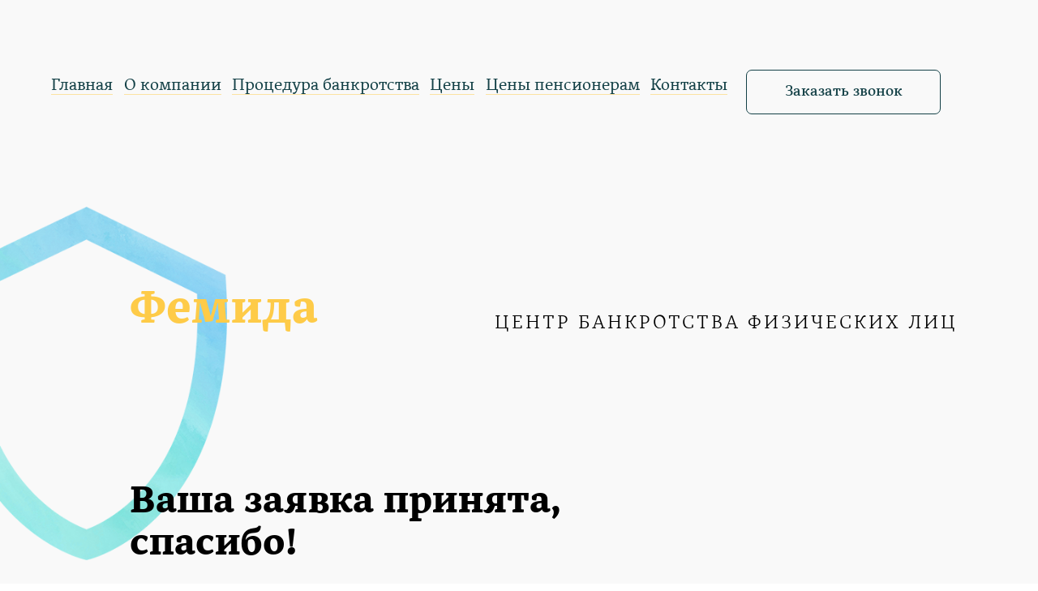

--- FILE ---
content_type: text/html; charset=UTF-8
request_url: https://xn--90au0ag.xn--p1ai/thanks/
body_size: 9400
content:
<!DOCTYPE html> <html> <head> <meta charset="utf-8" /> <meta http-equiv="Content-Type" content="text/html; charset=utf-8" /> <meta name="viewport" content="width=device-width, initial-scale=1.0" /> <!--metatextblock--> <title>Ваша заявка принята | Фемида, центр банкротств физических лиц в Нижнем Новгороде</title> <meta name="description" content="Мы рады сообщить вам, что ваша заявка на банкротство была успешно принята и зарегистрирована в нашей системе." /> <meta property="og:url" content="https://xn--90au0ag.xn--p1ai/thanks/" /> <meta property="og:title" content="Ваша заявка принята | Фемида, центр банкротств физических лиц в Нижнем Новгороде" /> <meta property="og:description" content="" /> <meta property="og:type" content="website" /> <link rel="canonical" href="https://xn--90au0ag.xn--p1ai/thanks/"> <!--/metatextblock--> <meta name="format-detection" content="telephone=no" /> <meta http-equiv="x-dns-prefetch-control" content="on"> <link rel="dns-prefetch" href="https://ws.tildacdn.com"> <link rel="dns-prefetch" href="https://static.tildacdn.com"> <link rel="icon" type="image/png" sizes="32x32" href="https://static.tildacdn.com/tild6335-3131-4165-b265-643536303635/__.png" media="(prefers-color-scheme: light)"/> <link rel="icon" type="image/png" sizes="32x32" href="https://static.tildacdn.com/tild3131-3435-4533-b534-346638333933/__.png" media="(prefers-color-scheme: dark)"/> <!-- Assets --> <script src="https://neo.tildacdn.com/js/tilda-fallback-1.0.min.js" async charset="utf-8"></script> <link rel="stylesheet" href="https://static.tildacdn.com/css/tilda-grid-3.0.min.css" type="text/css" media="all" onerror="this.loaderr='y';"/> <link rel="stylesheet" href="https://static.tildacdn.com/ws/project2902823/tilda-blocks-page13657536.min.css?t=1753105804" type="text/css" media="all" onerror="this.loaderr='y';" /> <link rel="stylesheet" href="https://static.tildacdn.com/css/tilda-animation-2.0.min.css" type="text/css" media="all" onerror="this.loaderr='y';" /> <link rel="stylesheet" href="https://static.tildacdn.com/css/tilda-popup-1.1.min.css" type="text/css" media="print" onload="this.media='all';" onerror="this.loaderr='y';" /> <noscript><link rel="stylesheet" href="https://static.tildacdn.com/css/tilda-popup-1.1.min.css" type="text/css" media="all" /></noscript> <link rel="stylesheet" href="https://static.tildacdn.com/css/tilda-forms-1.0.min.css" type="text/css" media="all" onerror="this.loaderr='y';" /> <script nomodule src="https://static.tildacdn.com/js/tilda-polyfill-1.0.min.js" charset="utf-8"></script> <script type="text/javascript">function t_onReady(func) {if(document.readyState!='loading') {func();} else {document.addEventListener('DOMContentLoaded',func);}}
function t_onFuncLoad(funcName,okFunc,time) {if(typeof window[funcName]==='function') {okFunc();} else {setTimeout(function() {t_onFuncLoad(funcName,okFunc,time);},(time||100));}}function t396_initialScale(t){var e=document.getElementById("rec"+t);if(e){var r=e.querySelector(".t396__artboard");if(r){var a=document.documentElement.clientWidth,i=[],l,n=r.getAttribute("data-artboard-screens");if(n){n=n.split(",");for(var o=0;o<n.length;o++)i[o]=parseInt(n[o],10)}else i=[320,480,640,960,1200];for(var o=0;o<i.length;o++){var d=i[o];a>=d&&(l=d)}var c="edit"===window.allrecords.getAttribute("data-tilda-mode"),s="center"===t396_getFieldValue(r,"valign",l,i),g="grid"===t396_getFieldValue(r,"upscale",l,i),u=t396_getFieldValue(r,"height_vh",l,i),_=t396_getFieldValue(r,"height",l,i),f=!!window.opr&&!!window.opr.addons||!!window.opera||-1!==navigator.userAgent.indexOf(" OPR/");if(!c&&s&&!g&&!u&&_&&!f){var h=parseFloat((a/l).toFixed(3)),v=[r,r.querySelector(".t396__carrier"),r.querySelector(".t396__filter")],p=Math.floor(parseInt(_,10)*h)+"px",b;r.style.setProperty("--initial-scale-height",p);for(var o=0;o<v.length;o++)v[o].style.setProperty("height","var(--initial-scale-height)");t396_scaleInitial__getElementsToScale(r).forEach((function(t){t.style.zoom=h}))}}}}function t396_scaleInitial__getElementsToScale(t){return t?Array.prototype.slice.call(t.children).filter((function(t){return t&&(t.classList.contains("t396__elem")||t.classList.contains("t396__group"))})):[]}function t396_getFieldValue(t,e,r,a){var i,l=a[a.length-1];if(!(i=r===l?t.getAttribute("data-artboard-"+e):t.getAttribute("data-artboard-"+e+"-res-"+r)))for(var n=0;n<a.length;n++){var o=a[n];if(!(o<=r)&&(i=o===l?t.getAttribute("data-artboard-"+e):t.getAttribute("data-artboard-"+e+"-res-"+o)))break}return i}window.TN_SCALE_INITIAL_VER="1.0";</script> <script src="https://static.tildacdn.com/js/jquery-1.10.2.min.js" charset="utf-8" onerror="this.loaderr='y';"></script> <script src="https://static.tildacdn.com/js/tilda-scripts-3.0.min.js" charset="utf-8" defer onerror="this.loaderr='y';"></script> <script src="https://static.tildacdn.com/ws/project2902823/tilda-blocks-page13657536.min.js?t=1753105804" charset="utf-8" async onerror="this.loaderr='y';"></script> <script src="https://static.tildacdn.com/js/tilda-lazyload-1.0.min.js" charset="utf-8" async onerror="this.loaderr='y';"></script> <script src="https://static.tildacdn.com/js/tilda-animation-2.0.min.js" charset="utf-8" async onerror="this.loaderr='y';"></script> <script src="https://static.tildacdn.com/js/tilda-zero-1.1.min.js" charset="utf-8" async onerror="this.loaderr='y';"></script> <script src="https://static.tildacdn.com/js/tilda-popup-1.0.min.js" charset="utf-8" async onerror="this.loaderr='y';"></script> <script src="https://static.tildacdn.com/js/tilda-forms-1.0.min.js" charset="utf-8" async onerror="this.loaderr='y';"></script> <script src="https://static.tildacdn.com/js/tilda-animation-ext-1.0.min.js" charset="utf-8" async onerror="this.loaderr='y';"></script> <script src="https://static.tildacdn.com/js/tilda-zero-scale-1.0.min.js" charset="utf-8" async onerror="this.loaderr='y';"></script> <script src="https://static.tildacdn.com/js/tilda-events-1.0.min.js" charset="utf-8" async onerror="this.loaderr='y';"></script> <script type="text/javascript">window.dataLayer=window.dataLayer||[];</script> <script type="text/javascript">(function() {if((/bot|google|yandex|baidu|bing|msn|duckduckbot|teoma|slurp|crawler|spider|robot|crawling|facebook/i.test(navigator.userAgent))===false&&typeof(sessionStorage)!='undefined'&&sessionStorage.getItem('visited')!=='y'&&document.visibilityState){var style=document.createElement('style');style.type='text/css';style.innerHTML='@media screen and (min-width: 980px) {.t-records {opacity: 0;}.t-records_animated {-webkit-transition: opacity ease-in-out .2s;-moz-transition: opacity ease-in-out .2s;-o-transition: opacity ease-in-out .2s;transition: opacity ease-in-out .2s;}.t-records.t-records_visible {opacity: 1;}}';document.getElementsByTagName('head')[0].appendChild(style);function t_setvisRecs(){var alr=document.querySelectorAll('.t-records');Array.prototype.forEach.call(alr,function(el) {el.classList.add("t-records_animated");});setTimeout(function() {Array.prototype.forEach.call(alr,function(el) {el.classList.add("t-records_visible");});sessionStorage.setItem("visited","y");},400);}
document.addEventListener('DOMContentLoaded',t_setvisRecs);}})();</script></head> <body class="t-body" style="margin:0;"> <!--allrecords--> <div id="allrecords" class="t-records" data-hook="blocks-collection-content-node" data-tilda-project-id="2902823" data-tilda-page-id="13657536" data-tilda-page-alias="thanks/" data-tilda-formskey="c8075ff81cba4f5ca0fb3c5fa580c89b" data-tilda-lazy="yes" data-tilda-root-zone="com" data-tilda-project-country="RU"> <!--header--> <header id="t-header" class="t-records" data-hook="blocks-collection-content-node" data-tilda-project-id="2902823" data-tilda-page-id="13513082" data-tilda-page-alias="header" data-tilda-formskey="c8075ff81cba4f5ca0fb3c5fa580c89b" data-tilda-lazy="yes" data-tilda-root-zone="com" data-tilda-project-country="RU"> <div id="rec224156423" class="r t-rec t-rec_pt_0 t-rec_pb_0" style="padding-top:0px;padding-bottom:0px;background-color:#f9f9f9; " data-animationappear="off" data-record-type="396" data-bg-color="#f9f9f9"> <!-- T396 --> <style>#rec224156423 .t396__artboard {height:240px;background-color:#f9f9f9;}#rec224156423 .t396__filter {height:240px;}#rec224156423 .t396__carrier{height:240px;background-position:center center;background-attachment:scroll;background-size:cover;background-repeat:no-repeat;}@media screen and (max-width:1199px) {#rec224156423 .t396__artboard,#rec224156423 .t396__filter,#rec224156423 .t396__carrier {height:240px;}#rec224156423 .t396__artboard {background-color:#f9f9f9;}#rec224156423 .t396__filter{}#rec224156423 .t396__carrier {background-position:center center;background-attachment:scroll;}}@media screen and (max-width:959px) {#rec224156423 .t396__artboard,#rec224156423 .t396__filter,#rec224156423 .t396__carrier {height:310px;}#rec224156423 .t396__filter {}#rec224156423 .t396__carrier {background-attachment:scroll;}}@media screen and (max-width:639px) {#rec224156423 .t396__artboard,#rec224156423 .t396__filter,#rec224156423 .t396__carrier {height:480px;}#rec224156423 .t396__filter {}#rec224156423 .t396__carrier {background-attachment:scroll;}}@media screen and (max-width:479px) {#rec224156423 .t396__artboard,#rec224156423 .t396__filter,#rec224156423 .t396__carrier {height:460px;}#rec224156423 .t396__filter {}#rec224156423 .t396__carrier {background-attachment:scroll;}}#rec224156423 .tn-elem[data-elem-id="1598453187465"]{color:#313030;z-index:2;top:151px;left:calc(100% - 250px + -110px);width:250px;height:auto;}#rec224156423 .tn-elem[data-elem-id="1598453187465"] .tn-atom{color:#313030;font-size:29px;font-family:'Alkes',Arial,sans-serif;line-height:1.55;font-weight:400;background-position:center center;border-color:transparent ;border-style:solid;}@media screen and (max-width:1199px) {#rec224156423 .tn-elem[data-elem-id="1598453187465"] {top:140px;left:calc(100% - 250px + 610px);height:auto;}}@media screen and (max-width:959px) {#rec224156423 .tn-elem[data-elem-id="1598453187465"] {top:199px;left:calc(100% - 250px + 334px);height:auto;}}@media screen and (max-width:639px) {#rec224156423 .tn-elem[data-elem-id="1598453187465"] {top:399px;left:calc(100% - 250px + 71px);height:auto;}}@media screen and (max-width:479px) {#rec224156423 .tn-elem[data-elem-id="1598453187465"] {top:390px;left:calc(100% - 250px + 50px);height:auto;}}#rec224156423 .tn-elem[data-elem-id="1598457049777"]{color:#ffffff;z-index:3;top:91px;left:calc(50% - 600px + 490px);width:69px;height:auto;}#rec224156423 .tn-elem[data-elem-id="1598457049777"] .tn-atom{color:#ffffff;font-size:20px;font-family:'Alkes',Arial,sans-serif;line-height:1.55;font-weight:400;background-position:center center;border-color:transparent ;border-style:solid;}@media screen and (max-width:1199px) {#rec224156423 .tn-elem[data-elem-id="1598457049777"] {top:73px;left:calc(50% - 480px + 561px);height:auto;}}@media screen and (max-width:959px) {#rec224156423 .tn-elem[data-elem-id="1598457049777"] {top:83px;left:calc(50% - 320px + 70px);width:81px;height:auto;}}@media screen and (max-width:639px) {#rec224156423 .tn-elem[data-elem-id="1598457049777"] {top:154px;left:calc(50% - 240px + 68px);height:auto;}}@media screen and (max-width:479px) {#rec224156423 .tn-elem[data-elem-id="1598457049777"] {top:134px;left:calc(50% - 160px + 45px);height:auto;}#rec224156423 .tn-elem[data-elem-id="1598457049777"] .tn-atom{font-size:20px;background-size:cover;}}#rec224156423 .tn-elem[data-elem-id="1598457265689"]{color:#ffffff;z-index:4;top:91px;left:calc(50% - 600px + 246px);width:245px;height:auto;}#rec224156423 .tn-elem[data-elem-id="1598457265689"] .tn-atom{color:#ffffff;font-size:20px;font-family:'Alkes',Arial,sans-serif;line-height:1.55;font-weight:400;background-position:center center;border-color:transparent ;border-style:solid;}@media screen and (max-width:1199px) {#rec224156423 .tn-elem[data-elem-id="1598457265689"] {top:73px;left:calc(50% - 480px + 316px);height:auto;}}@media screen and (max-width:959px) {#rec224156423 .tn-elem[data-elem-id="1598457265689"] {top:25px;left:calc(50% - 320px + 307px);height:auto;}}@media screen and (max-width:639px) {#rec224156423 .tn-elem[data-elem-id="1598457265689"] {top:123px;left:calc(50% - 240px + 68px);height:auto;}}@media screen and (max-width:479px) {#rec224156423 .tn-elem[data-elem-id="1598457265689"] {top:103px;left:calc(50% - 160px + 45px);height:auto;}#rec224156423 .tn-elem[data-elem-id="1598457265689"] .tn-atom{font-size:20px;background-size:cover;}}#rec224156423 .tn-elem[data-elem-id="1598465664034"]{color:#ffffff;z-index:5;top:91px;left:calc(50% - 600px + 113px);width:135px;height:auto;}#rec224156423 .tn-elem[data-elem-id="1598465664034"] .tn-atom{color:#ffffff;font-size:20px;font-family:'Alkes',Arial,sans-serif;line-height:1.55;font-weight:400;background-position:center center;border-color:transparent ;border-style:solid;}@media screen and (max-width:1199px) {#rec224156423 .tn-elem[data-elem-id="1598465664034"] {top:73px;left:calc(50% - 480px + 181px);height:auto;}}@media screen and (max-width:959px) {#rec224156423 .tn-elem[data-elem-id="1598465664034"] {top:25px;left:calc(50% - 320px + 170px);height:auto;}}@media screen and (max-width:639px) {#rec224156423 .tn-elem[data-elem-id="1598465664034"] {top:92px;left:calc(50% - 240px + 68px);height:auto;}}@media screen and (max-width:479px) {#rec224156423 .tn-elem[data-elem-id="1598465664034"] {top:72px;left:calc(50% - 160px + 45px);height:auto;}#rec224156423 .tn-elem[data-elem-id="1598465664034"] .tn-atom{font-size:20px;background-size:cover;}}#rec224156423 .tn-elem[data-elem-id="1598473257258"]{color:#144147;text-align:center;z-index:6;top:86px;left:calc(100% - 240px + -120px);width:240px;height:55px;}#rec224156423 .tn-elem[data-elem-id="1598473257258"] .tn-atom{color:#144147;font-size:18px;font-family:'Alkes',Arial,sans-serif;line-height:1.55;font-weight:500;border-width:1px;border-radius:7px;background-color:#f9f9f9;background-position:center center;border-color:#144147 ;border-style:solid;transition:background-color 0.2s ease-in-out,color 0.2s ease-in-out,border-color 0.2s ease-in-out;}@media (hover),(min-width:0\0) {#rec224156423 .tn-elem[data-elem-id="1598473257258"] .tn-atom:hover {background-color:#144147;background-image:none;}#rec224156423 .tn-elem[data-elem-id="1598473257258"] .tn-atom:hover {color:#ffffff;}}@media screen and (max-width:1199px) {#rec224156423 .tn-elem[data-elem-id="1598473257258"] {top:135px;left:calc(100% - 240px + 71px);}}@media screen and (max-width:959px) {#rec224156423 .tn-elem[data-elem-id="1598473257258"] {top:198px;left:calc(100% - 240px + 71px);}}@media screen and (max-width:639px) {#rec224156423 .tn-elem[data-elem-id="1598473257258"] {top:325px;left:calc(100% - 240px + 70px);width:240px;height:55px;}}@media screen and (max-width:479px) {#rec224156423 .tn-elem[data-elem-id="1598473257258"] {top:290px;left:calc(100% - 240px + 40px);}}#rec224156423 .tn-elem[data-elem-id="1598550844740"]{color:#ffffff;z-index:7;top:91px;left:calc(50% - 600px + 559px);width:201px;height:auto;}#rec224156423 .tn-elem[data-elem-id="1598550844740"] .tn-atom{color:#ffffff;font-size:20px;font-family:'Alkes',Arial,sans-serif;line-height:1.55;font-weight:400;background-position:center center;border-color:transparent ;border-style:solid;}@media screen and (max-width:1199px) {#rec224156423 .tn-elem[data-elem-id="1598550844740"] {top:73px;left:calc(50% - 480px + 630px);height:auto;}}@media screen and (max-width:959px) {#rec224156423 .tn-elem[data-elem-id="1598550844740"] {top:83px;left:calc(50% - 320px + 163px);height:auto;}}@media screen and (max-width:639px) {#rec224156423 .tn-elem[data-elem-id="1598550844740"] {top:185px;left:calc(50% - 240px + 68px);height:auto;}}@media screen and (max-width:479px) {#rec224156423 .tn-elem[data-elem-id="1598550844740"] {top:165px;left:calc(50% - 160px + 45px);height:auto;}#rec224156423 .tn-elem[data-elem-id="1598550844740"] .tn-atom{font-size:20px;background-size:cover;}}#rec224156423 .tn-elem[data-elem-id="1690557185324"]{color:#000000;z-index:8;top:91px;left:calc(50% - 600px + 23px);width:97px;height:auto;}#rec224156423 .tn-elem[data-elem-id="1690557185324"] .tn-atom{color:#000000;font-size:20px;font-family:'Alkes',Arial,sans-serif;line-height:1.55;font-weight:400;background-position:center center;border-color:transparent ;border-style:solid;}@media screen and (max-width:1199px) {#rec224156423 .tn-elem[data-elem-id="1690557185324"] {top:42px;left:calc(50% - 480px + 389px);height:auto;}}@media screen and (max-width:959px) {#rec224156423 .tn-elem[data-elem-id="1690557185324"] {top:25px;left:calc(50% - 320px + 70px);width:102px;height:auto;}}@media screen and (max-width:639px) {#rec224156423 .tn-elem[data-elem-id="1690557185324"] {top:61px;left:calc(50% - 240px + 68px);width:102px;height:auto;}}@media screen and (max-width:479px) {#rec224156423 .tn-elem[data-elem-id="1690557185324"] {top:41px;left:calc(50% - 160px + 45px);height:auto;}}#rec224156423 .tn-elem[data-elem-id="1690557229754"]{color:#000000;z-index:9;top:91px;left:calc(50% - 600px + 762px);width:99px;height:auto;}#rec224156423 .tn-elem[data-elem-id="1690557229754"] .tn-atom{color:#000000;font-size:20px;font-family:'Alkes',Arial,sans-serif;line-height:1.55;font-weight:400;background-position:center center;border-color:transparent ;border-style:solid;}@media screen and (max-width:1199px) {#rec224156423 .tn-elem[data-elem-id="1690557229754"] {top:42px;left:calc(50% - 480px + 479px);width:102px;height:auto;}}@media screen and (max-width:959px) {#rec224156423 .tn-elem[data-elem-id="1690557229754"] {top:85px;left:calc(50% - 320px + 392px);height:auto;}}@media screen and (max-width:639px) {#rec224156423 .tn-elem[data-elem-id="1690557229754"] {top:216px;left:calc(50% - 240px + 68px);height:auto;}}@media screen and (max-width:479px) {#rec224156423 .tn-elem[data-elem-id="1690557229754"] {top:196px;left:calc(50% - 160px + 45px);height:auto;}}</style> <div class='t396'> <div class="t396__artboard" data-artboard-recid="224156423" data-artboard-screens="320,480,640,960,1200" data-artboard-height="240" data-artboard-valign="center" data-artboard-upscale="grid" data-artboard-height-res-320="460" data-artboard-height-res-480="480" data-artboard-height-res-640="310" data-artboard-height-res-960="240"> <div class="t396__carrier" data-artboard-recid="224156423"></div> <div class="t396__filter" data-artboard-recid="224156423"></div> <div class='t396__elem tn-elem tn-elem__2241564231598453187465' data-elem-id='1598453187465' data-elem-type='text' data-field-top-value="151" data-field-left-value="-110" data-field-width-value="250" data-field-axisy-value="top" data-field-axisx-value="right" data-field-container-value="window" data-field-topunits-value="px" data-field-leftunits-value="px" data-field-heightunits-value="" data-field-widthunits-value="px" data-field-top-res-320-value="390" data-field-left-res-320-value="50" data-field-top-res-480-value="399" data-field-left-res-480-value="71" data-field-top-res-640-value="199" data-field-left-res-640-value="334" data-field-top-res-960-value="140" data-field-left-res-960-value="610" data-field-axisx-res-960-value="left" data-field-container-res-960-value="grid"> <div class='tn-atom'field='tn_text_1598453187465'></div> </div> <div class='t396__elem tn-elem tn-elem__2241564231598457049777' data-elem-id='1598457049777' data-elem-type='text' data-field-top-value="91" data-field-left-value="490" data-field-width-value="69" data-field-axisy-value="top" data-field-axisx-value="left" data-field-container-value="grid" data-field-topunits-value="px" data-field-leftunits-value="px" data-field-heightunits-value="" data-field-widthunits-value="px" data-field-top-res-320-value="134" data-field-left-res-320-value="45" data-field-top-res-480-value="154" data-field-left-res-480-value="68" data-field-top-res-640-value="83" data-field-left-res-640-value="70" data-field-width-res-640-value="81" data-field-top-res-960-value="73" data-field-left-res-960-value="561"> <div class='tn-atom'field='tn_text_1598457049777'><a href="/price/" style="border-bottom: 1px solid rgb(252, 227, 162); box-shadow: none;">Цены</a></div> </div> <div class='t396__elem tn-elem tn-elem__2241564231598457265689' data-elem-id='1598457265689' data-elem-type='text' data-field-top-value="91" data-field-left-value="246" data-field-width-value="245" data-field-axisy-value="top" data-field-axisx-value="left" data-field-container-value="grid" data-field-topunits-value="px" data-field-leftunits-value="px" data-field-heightunits-value="" data-field-widthunits-value="px" data-field-top-res-320-value="103" data-field-left-res-320-value="45" data-field-top-res-480-value="123" data-field-left-res-480-value="68" data-field-top-res-640-value="25" data-field-left-res-640-value="307" data-field-top-res-960-value="73" data-field-left-res-960-value="316"> <div class='tn-atom'field='tn_text_1598457265689'><a href="/procedure/" style="border-bottom: 1px solid rgb(252, 227, 162); box-shadow: none;">Процедура банкротства</a></div> </div> <div class='t396__elem tn-elem tn-elem__2241564231598465664034' data-elem-id='1598465664034' data-elem-type='text' data-field-top-value="91" data-field-left-value="113" data-field-width-value="135" data-field-axisy-value="top" data-field-axisx-value="left" data-field-container-value="grid" data-field-topunits-value="px" data-field-leftunits-value="px" data-field-heightunits-value="" data-field-widthunits-value="px" data-field-top-res-320-value="72" data-field-left-res-320-value="45" data-field-top-res-480-value="92" data-field-left-res-480-value="68" data-field-top-res-640-value="25" data-field-left-res-640-value="170" data-field-top-res-960-value="73" data-field-left-res-960-value="181"> <div class='tn-atom'field='tn_text_1598465664034'><a href="/about" style="text-decoration: none;border-bottom: 1px solid rgb(252, 227, 162);box-shadow: inset 0px -0px 0px 0px rgb(252, 227, 162);-webkit-box-shadow: inset 0px -0px 0px 0px rgb(252, 227, 162);-moz-box-shadow: inset 0px -0px 0px 0px rgb(252, 227, 162);">О компании</a></div> </div> <div class='t396__elem tn-elem tn-elem__2241564231598473257258' data-elem-id='1598473257258' data-elem-type='button' data-field-top-value="86" data-field-left-value="-120" data-field-height-value="55" data-field-width-value="240" data-field-axisy-value="top" data-field-axisx-value="right" data-field-container-value="window" data-field-topunits-value="px" data-field-leftunits-value="px" data-field-heightunits-value="px" data-field-widthunits-value="px" data-field-top-res-320-value="290" data-field-left-res-320-value="40" data-field-top-res-480-value="325" data-field-left-res-480-value="70" data-field-height-res-480-value="55" data-field-width-res-480-value="240" data-field-top-res-640-value="198" data-field-left-res-640-value="71" data-field-container-res-640-value="grid" data-field-top-res-960-value="135" data-field-left-res-960-value="71" data-field-axisx-res-960-value="left" data-field-container-res-960-value="grid"> <a class='tn-atom' href="#popup:myform">Заказать звонок</a> </div> <div class='t396__elem tn-elem tn-elem__2241564231598550844740' data-elem-id='1598550844740' data-elem-type='text' data-field-top-value="91" data-field-left-value="559" data-field-width-value="201" data-field-axisy-value="top" data-field-axisx-value="left" data-field-container-value="grid" data-field-topunits-value="px" data-field-leftunits-value="px" data-field-heightunits-value="" data-field-widthunits-value="px" data-field-top-res-320-value="165" data-field-left-res-320-value="45" data-field-top-res-480-value="185" data-field-left-res-480-value="68" data-field-top-res-640-value="83" data-field-left-res-640-value="163" data-field-top-res-960-value="73" data-field-left-res-960-value="630"> <div class='tn-atom'field='tn_text_1598550844740'><a href="/price-older/" style="text-decoration: none;border-bottom: 1px solid rgb(252, 227, 162);box-shadow: inset 0px -0px 0px 0px rgb(252, 227, 162);-webkit-box-shadow: inset 0px -0px 0px 0px rgb(252, 227, 162);-moz-box-shadow: inset 0px -0px 0px 0px rgb(252, 227, 162);">Цены пенсионерам</a></div> </div> <div class='t396__elem tn-elem tn-elem__2241564231690557185324' data-elem-id='1690557185324' data-elem-type='text' data-field-top-value="91" data-field-left-value="23" data-field-width-value="97" data-field-axisy-value="top" data-field-axisx-value="left" data-field-container-value="grid" data-field-topunits-value="px" data-field-leftunits-value="px" data-field-heightunits-value="" data-field-widthunits-value="px" data-field-top-res-320-value="41" data-field-left-res-320-value="45" data-field-top-res-480-value="61" data-field-left-res-480-value="68" data-field-width-res-480-value="102" data-field-top-res-640-value="25" data-field-left-res-640-value="70" data-field-width-res-640-value="102" data-field-top-res-960-value="42" data-field-left-res-960-value="389"> <div class='tn-atom'field='tn_text_1690557185324'><a href="/" style="text-decoration: none;border-bottom: 1px solid rgb(252, 227, 162);box-shadow: inset 0px -0px 0px 0px rgb(252, 227, 162);-webkit-box-shadow: inset 0px -0px 0px 0px rgb(252, 227, 162);-moz-box-shadow: inset 0px -0px 0px 0px rgb(252, 227, 162);">Главная</a></div> </div> <div class='t396__elem tn-elem tn-elem__2241564231690557229754' data-elem-id='1690557229754' data-elem-type='text' data-field-top-value="91" data-field-left-value="762" data-field-width-value="99" data-field-axisy-value="top" data-field-axisx-value="left" data-field-container-value="grid" data-field-topunits-value="px" data-field-leftunits-value="px" data-field-heightunits-value="" data-field-widthunits-value="px" data-field-top-res-320-value="196" data-field-left-res-320-value="45" data-field-top-res-480-value="216" data-field-left-res-480-value="68" data-field-top-res-640-value="85" data-field-left-res-640-value="392" data-field-top-res-960-value="42" data-field-left-res-960-value="479" data-field-width-res-960-value="102"> <div class='tn-atom'field='tn_text_1690557229754'><a href="/contacts" style="text-decoration: none;border-bottom: 1px solid rgb(252, 227, 162);box-shadow: inset 0px -0px 0px 0px rgb(252, 227, 162);-webkit-box-shadow: inset 0px -0px 0px 0px rgb(252, 227, 162);-moz-box-shadow: inset 0px -0px 0px 0px rgb(252, 227, 162);">Контакты</a></div> </div> </div> </div> <script>t_onReady(function() {t_onFuncLoad('t396_init',function() {t396_init('224156423');});});</script> <!-- /T396 --> </div> <div id="rec224207983" class="r t-rec" style=" " data-animationappear="off" data-record-type="702"> <!-- T702 --> <div class="t702"> <div
class="t-popup" data-tooltip-hook="#popup:myform"
role="dialog"
aria-modal="true"
tabindex="-1"
aria-label="Закажите звонок"> <div class="t-popup__close t-popup__block-close"> <button
type="button"
class="t-popup__close-wrapper t-popup__block-close-button"
aria-label="Закрыть диалоговое окно"> <svg role="presentation" class="t-popup__close-icon" width="23px" height="23px" viewBox="0 0 23 23" version="1.1" xmlns="http://www.w3.org/2000/svg" xmlns:xlink="http://www.w3.org/1999/xlink"> <g stroke="none" stroke-width="1" fill="#fff" fill-rule="evenodd"> <rect transform="translate(11.313708, 11.313708) rotate(-45.000000) translate(-11.313708, -11.313708) " x="10.3137085" y="-3.6862915" width="2" height="30"></rect> <rect transform="translate(11.313708, 11.313708) rotate(-315.000000) translate(-11.313708, -11.313708) " x="10.3137085" y="-3.6862915" width="2" height="30"></rect> </g> </svg> </button> </div> <style>@media screen and (max-width:560px){#rec224207983 .t-popup__close-icon g{fill:#ffffff !important;}}</style> <div class="t-popup__container t-width t-width_6" data-popup-type="702"> <img class="t702__img t-img"
src="https://thb.tildacdn.com/tild6434-6532-4665-a564-633161353038/-/empty/169.jpg" data-original="https://static.tildacdn.com/tild6434-6532-4665-a564-633161353038/169.jpg"
imgfield="img"
alt=""> <div class="t702__wrapper"> <div class="t702__text-wrapper t-align_center"> <div class="t702__title t-title t-title_xxs" id="popuptitle_224207983">Закажите звонок</div> <div class="t702__descr t-descr t-descr_xs">для получения бесплатной полной консультации</div> </div> <form
id="form224207983" name='form224207983' role="form" action='' method='POST' data-formactiontype="2" data-inputbox=".t-input-group" data-success-url="/thanks/"
class="t-form js-form-proccess t-form_inputs-total_2 " data-success-callback="t702_onSuccess"> <input type="hidden" name="formservices[]" value="36da27ba9cd6eedabbb50748910a576a" class="js-formaction-services"> <input type="hidden" name="formservices[]" value="9427d319fe503bab8edb7ed123d30369" class="js-formaction-services"> <input type="hidden" name="formservices[]" value="f0953a70665ad2fb16bcc2b5f29cb781" class="js-formaction-services"> <!-- @classes t-title t-text t-btn --> <div class="js-successbox t-form__successbox t-text t-text_md"
aria-live="polite"
style="display:none;"></div> <div class="t-form__inputsbox t-form__inputsbox_vertical-form t-form__inputsbox_inrow"> <div
class=" t-input-group t-input-group_nm " data-input-lid="1495810359387" data-field-type="nm" data-field-name="Name"> <div class="t-input-block " style="border-radius:5px;"> <input
type="text"
autocomplete="name"
name="Name"
id="input_1495810359387"
class="t-input js-tilda-rule"
value=""
placeholder="Имя" data-tilda-req="1" aria-required="true" data-tilda-rule="name"
aria-describedby="error_1495810359387"
style="color:#000000;border:1px solid #c9c9c9;border-radius:5px;"> </div> <div class="t-input-error" aria-live="polite" id="error_1495810359387"></div> </div> <div
class=" t-input-group t-input-group_ph " data-input-lid="1495810410810" data-field-type="ph" data-field-name="Phone"> <div class="t-input-block " style="border-radius:5px;"> <input
type="tel"
autocomplete="tel"
name="Phone"
id="input_1495810410810"
class="t-input js-tilda-rule"
value=""
placeholder="Телефон" data-tilda-rule="phone"
pattern="[0-9]*"
aria-describedby="error_1495810410810"
style="color:#000000;border:1px solid #c9c9c9;border-radius:5px;"> </div> <div class="t-input-error" aria-live="polite" id="error_1495810410810"></div> </div> <div class="t-form__errorbox-middle"> <!--noindex--> <div
class="js-errorbox-all t-form__errorbox-wrapper"
style="display:none;" data-nosnippet
tabindex="-1"
aria-label="Ошибки при заполнении формы"> <ul
role="list"
class="t-form__errorbox-text t-text t-text_md"> <li class="t-form__errorbox-item js-rule-error js-rule-error-all"></li> <li class="t-form__errorbox-item js-rule-error js-rule-error-req"></li> <li class="t-form__errorbox-item js-rule-error js-rule-error-email"></li> <li class="t-form__errorbox-item js-rule-error js-rule-error-name"></li> <li class="t-form__errorbox-item js-rule-error js-rule-error-phone"></li> <li class="t-form__errorbox-item js-rule-error js-rule-error-minlength"></li> <li class="t-form__errorbox-item js-rule-error js-rule-error-string"></li> </ul> </div> <!--/noindex--> </div> <div class="t-form__submit"> <button
type="submit"
class="t-submit"
style="color:#144147;border:1px solid #144147;background-color:#ffffff;border-radius:7px; -moz-border-radius:7px; -webkit-border-radius:7px;" data-field="buttontitle" data-buttonfieldset="button">
Все верно, отправить! </button> </div> </div> <div class="t-form__errorbox-bottom"> <!--noindex--> <div
class="js-errorbox-all t-form__errorbox-wrapper"
style="display:none;" data-nosnippet
tabindex="-1"
aria-label="Ошибки при заполнении формы"> <ul
role="list"
class="t-form__errorbox-text t-text t-text_md"> <li class="t-form__errorbox-item js-rule-error js-rule-error-all"></li> <li class="t-form__errorbox-item js-rule-error js-rule-error-req"></li> <li class="t-form__errorbox-item js-rule-error js-rule-error-email"></li> <li class="t-form__errorbox-item js-rule-error js-rule-error-name"></li> <li class="t-form__errorbox-item js-rule-error js-rule-error-phone"></li> <li class="t-form__errorbox-item js-rule-error js-rule-error-minlength"></li> <li class="t-form__errorbox-item js-rule-error js-rule-error-string"></li> </ul> </div> <!--/noindex--> </div> </form> <style>#rec224207983 input::-webkit-input-placeholder {color:#000000;opacity:0.5;}#rec224207983 input::-moz-placeholder{color:#000000;opacity:0.5;}#rec224207983 input:-moz-placeholder {color:#000000;opacity:0.5;}#rec224207983 input:-ms-input-placeholder{color:#000000;opacity:0.5;}#rec224207983 textarea::-webkit-input-placeholder {color:#000000;opacity:0.5;}#rec224207983 textarea::-moz-placeholder{color:#000000;opacity:0.5;}#rec224207983 textarea:-moz-placeholder {color:#000000;opacity:0.5;}#rec224207983 textarea:-ms-input-placeholder{color:#000000;opacity:0.5;}</style> <div class="t702__form-bottom-text t-text t-text_xs t-align_center">Нажимая на кнопку заказать звонок, вы даете согласие на обработку и хранение ваших персональных данных в соответствии с ФЗ №152 "О персональных данных"</div> </div> </div> </div> </div> <script>t_onReady(function() {t_onFuncLoad('t702_initPopup',function() {t702_initPopup('224207983');});});</script> </div> </header> <!--/header--> <div id="rec226401161" class="r t-rec" style=" " data-animationappear="off" data-record-type="131"> <!-- T123 --> <div class="t123"> <div class="t-container_100 "> <div class="t-width t-width_100 "> <!-- nominify begin --> <style>
#rec226401162 .t396__artboard.rendered {
     overflow: visible;
}
</style> <!-- nominify end --> </div> </div> </div> </div> <div id="rec226401162" class="r t-rec t-rec_pt_90" style="padding-top:90px;background-color:#f9f9f9; " data-animationappear="off" data-record-type="396" data-bg-color="#f9f9f9"> <!-- T396 --> <style>#rec226401162 .t396__artboard {height:440px;background-color:#f9f9f9;}#rec226401162 .t396__filter {height:440px;}#rec226401162 .t396__carrier{height:440px;background-position:center center;background-attachment:scroll;background-size:cover;background-repeat:no-repeat;}@media screen and (max-width:1199px) {#rec226401162 .t396__artboard,#rec226401162 .t396__filter,#rec226401162 .t396__carrier {}#rec226401162 .t396__filter {}#rec226401162 .t396__carrier {background-attachment:scroll;}}@media screen and (max-width:959px) {#rec226401162 .t396__artboard,#rec226401162 .t396__filter,#rec226401162 .t396__carrier {height:320px;}#rec226401162 .t396__filter {}#rec226401162 .t396__carrier {background-attachment:scroll;}}@media screen and (max-width:639px) {#rec226401162 .t396__artboard,#rec226401162 .t396__filter,#rec226401162 .t396__carrier {height:430px;}#rec226401162 .t396__filter {}#rec226401162 .t396__carrier {background-attachment:scroll;}}@media screen and (max-width:479px) {#rec226401162 .t396__artboard,#rec226401162 .t396__filter,#rec226401162 .t396__carrier {height:350px;}#rec226401162 .t396__filter {}#rec226401162 .t396__carrier {background-attachment:scroll;}}#rec226401162 .tn-elem[data-elem-id="1598469370631"]{z-index:2;top:-75px;left:calc(50% - 600px + -110px);width:350px;height:auto;}#rec226401162 .tn-elem[data-elem-id="1598469370631"] .tn-atom{background-position:center center;border-color:transparent ;border-style:solid;}#rec226401162 .tn-elem[data-elem-id="1598469370631"] .tn-atom__img {}@media screen and (max-width:1199px) {}@media screen and (max-width:959px) {#rec226401162 .tn-elem[data-elem-id="1598469370631"] {top:-85px;left:calc(50% - 320px + -110px);width:280px;height:auto;}}@media screen and (max-width:639px) {#rec226401162 .tn-elem[data-elem-id="1598469370631"] {top:35px;left:calc(50% - 240px + -120px);height:auto;}}@media screen and (max-width:479px) {#rec226401162 .tn-elem[data-elem-id="1598469370631"] {top:-45px;left:calc(50% - 160px + -110px);height:auto;}}#rec226401162 .tn-elem[data-elem-id="1598464395073"]{color:#000000;z-index:3;top:264px;left:calc(50% - 600px + 120px);width:880px;height:auto;}#rec226401162 .tn-elem[data-elem-id="1598464395073"] .tn-atom{color:#000000;font-size:46px;font-family:'Alkes',Arial,sans-serif;line-height:1.15;font-weight:400;background-position:center center;border-color:transparent ;border-style:solid;}@media screen and (max-width:1199px) {}@media screen and (max-width:959px) {#rec226401162 .tn-elem[data-elem-id="1598464395073"] {top:160px;left:calc(50% - 320px + 70px);width:580px;height:auto;}#rec226401162 .tn-elem[data-elem-id="1598464395073"] .tn-atom{font-size:45px;background-size:cover;}}@media screen and (max-width:639px) {#rec226401162 .tn-elem[data-elem-id="1598464395073"] {top:187px;left:calc(50% - 240px + 70px);width:300px;height:auto;}}@media screen and (max-width:479px) {#rec226401162 .tn-elem[data-elem-id="1598464395073"] {top:162px;left:calc(50% - 160px + 70px);width:230px;height:auto;}#rec226401162 .tn-elem[data-elem-id="1598464395073"] .tn-atom{font-size:33px;background-size:cover;}}#rec226401162 .tn-elem[data-elem-id="1598471426778"]{color:#fecb48;z-index:4;top:13px;left:calc(50% - 600px + 120px);width:120px;height:auto;}#rec226401162 .tn-elem[data-elem-id="1598471426778"] .tn-atom{color:#fecb48;font-size:56px;font-family:'Alkes',Arial,sans-serif;line-height:1.45;font-weight:400;background-position:center center;border-color:transparent ;border-style:solid;}@media screen and (max-width:1199px) {}@media screen and (max-width:959px) {#rec226401162 .tn-elem[data-elem-id="1598471426778"] {top:13px;left:calc(50% - 320px + 70px);height:auto;}}@media screen and (max-width:639px) {}@media screen and (max-width:479px) {#rec226401162 .tn-elem[data-elem-id="1598471426778"] .tn-atom{font-size:53px;background-size:cover;}}#rec226401162 .tn-elem[data-elem-id="1598546727360"]{color:#000000;z-index:5;top:51px;left:calc(50% - 600px + 570px);width:590px;height:auto;}#rec226401162 .tn-elem[data-elem-id="1598546727360"] .tn-atom{color:#000000;font-size:23px;font-family:'Alkes',Arial,sans-serif;line-height:1.45;font-weight:300;letter-spacing:3px;background-position:center center;border-color:transparent ;border-style:solid;}@media screen and (max-width:1199px) {#rec226401162 .tn-elem[data-elem-id="1598546727360"] {top:50px;left:calc(50% - 480px + 389px);width:560px;height:auto;}#rec226401162 .tn-elem[data-elem-id="1598546727360"] .tn-atom{font-size:22px;background-size:cover;}}@media screen and (max-width:959px) {#rec226401162 .tn-elem[data-elem-id="1598546727360"] {top:90px;left:calc(50% - 320px + 70px);height:auto;}#rec226401162 .tn-elem[data-elem-id="1598546727360"] .tn-atom{font-size:20px;background-size:cover;}}@media screen and (max-width:639px) {#rec226401162 .tn-elem[data-elem-id="1598546727360"] {top:94px;left:calc(50% - 240px + 70px);width:270px;height:auto;}}@media screen and (max-width:479px) {#rec226401162 .tn-elem[data-elem-id="1598546727360"] {top:89px;left:calc(50% - 160px + 70px);width:240px;height:auto;}#rec226401162 .tn-elem[data-elem-id="1598546727360"] .tn-atom{font-size:17px;background-size:cover;}}</style> <div class='t396'> <div class="t396__artboard" data-artboard-recid="226401162" data-artboard-screens="320,480,640,960,1200" data-artboard-height="440" data-artboard-valign="center" data-artboard-upscale="grid" data-artboard-height-res-320="350" data-artboard-height-res-480="430" data-artboard-height-res-640="320"> <div class="t396__carrier" data-artboard-recid="226401162"></div> <div class="t396__filter" data-artboard-recid="226401162"></div> <div class='t396__elem tn-elem tn-elem__2264011621598469370631 t-animate' data-elem-id='1598469370631' data-elem-type='image' data-field-top-value="-75" data-field-left-value="-110" data-field-width-value="350" data-field-axisy-value="top" data-field-axisx-value="left" data-field-container-value="grid" data-field-topunits-value="px" data-field-leftunits-value="px" data-field-heightunits-value="" data-field-widthunits-value="px" data-animate-style="fadeinleft" data-animate-duration="1" data-animate-distance="100" data-animate-prx="mouse" data-animate-prx-dx="50" data-field-filewidth-value="400" data-field-fileheight-value="498" data-field-top-res-320-value="-45" data-field-left-res-320-value="-110" data-field-top-res-480-value="35" data-field-left-res-480-value="-120" data-field-top-res-640-value="-85" data-field-left-res-640-value="-110" data-field-width-res-640-value="280"> <div class='tn-atom'> <img class='tn-atom__img t-img' data-original='https://static.tildacdn.com/tild3161-6463-4635-b139-353564346334/Untitled-2.png'
src='https://thb.tildacdn.com/tild3161-6463-4635-b139-353564346334/-/resize/20x/Untitled-2.png'
alt='' imgfield='tn_img_1598469370631'
/> </div> </div> <div class='t396__elem tn-elem tn-elem__2264011621598464395073 t-animate' data-elem-id='1598464395073' data-elem-type='text' data-field-top-value="264" data-field-left-value="120" data-field-width-value="880" data-field-axisy-value="top" data-field-axisx-value="left" data-field-container-value="grid" data-field-topunits-value="px" data-field-leftunits-value="px" data-field-heightunits-value="" data-field-widthunits-value="px" data-animate-style="fadeinleft" data-animate-duration="1" data-animate-delay="0.6" data-animate-distance="100" data-field-top-res-320-value="162" data-field-left-res-320-value="70" data-field-width-res-320-value="230" data-field-top-res-480-value="187" data-field-left-res-480-value="70" data-field-width-res-480-value="300" data-field-top-res-640-value="160" data-field-left-res-640-value="70" data-field-width-res-640-value="580"> <h1 class='tn-atom'field='tn_text_1598464395073'><b><font style="vertical-align: inherit;"><font style="vertical-align: inherit;">Ваша заявка принята, </font></font><br><font style="vertical-align: inherit;"><font style="vertical-align: inherit;">спасибо!</font></font></b></h1> </div> <div class='t396__elem tn-elem tn-elem__2264011621598471426778 t-animate' data-elem-id='1598471426778' data-elem-type='text' data-field-top-value="13" data-field-left-value="120" data-field-width-value="120" data-field-axisy-value="top" data-field-axisx-value="left" data-field-container-value="grid" data-field-topunits-value="px" data-field-leftunits-value="px" data-field-heightunits-value="" data-field-widthunits-value="px" data-animate-style="fadeinleft" data-animate-duration="1" data-animate-delay="0.3" data-animate-distance="100" data-field-top-res-640-value="13" data-field-left-res-640-value="70"> <div class='tn-atom'field='tn_text_1598471426778'><strong><font style="vertical-align: inherit;"><font style="vertical-align: inherit;">Фемида</font></font></strong></div> </div> <div class='t396__elem tn-elem tn-elem__2264011621598546727360 t-animate' data-elem-id='1598546727360' data-elem-type='text' data-field-top-value="51" data-field-left-value="570" data-field-width-value="590" data-field-axisy-value="top" data-field-axisx-value="left" data-field-container-value="grid" data-field-topunits-value="px" data-field-leftunits-value="px" data-field-heightunits-value="" data-field-widthunits-value="px" data-animate-style="fadeinleft" data-animate-duration="1" data-animate-delay="0.6" data-animate-distance="100" data-field-top-res-320-value="89" data-field-left-res-320-value="70" data-field-width-res-320-value="240" data-field-top-res-480-value="94" data-field-left-res-480-value="70" data-field-width-res-480-value="270" data-field-top-res-640-value="90" data-field-left-res-640-value="70" data-field-top-res-960-value="50" data-field-left-res-960-value="389" data-field-width-res-960-value="560"> <div class='tn-atom'field='tn_text_1598546727360'><font style="vertical-align: inherit;"><font style="vertical-align: inherit;">ЦЕНТР БАНКРОТСТВА ФИЗИЧЕСКИХ ЛИЦ</font></font></div> </div> </div> </div> <script>t_onReady(function() {t_onFuncLoad('t396_init',function() {t396_init('226401162');});});</script> <!-- /T396 --> </div> <!--footer--> <footer id="t-footer" class="t-records" data-hook="blocks-collection-content-node" data-tilda-project-id="2902823" data-tilda-page-id="13513025" data-tilda-page-alias="footer" data-tilda-formskey="c8075ff81cba4f5ca0fb3c5fa580c89b" data-tilda-lazy="yes" data-tilda-root-zone="com" data-tilda-project-country="RU"> <div id="rec224395246" class="r t-rec t-rec_pb_0" style="padding-bottom:0px; " data-animationappear="off" data-record-type="396"> <!-- T396 --> <style>#rec224395246 .t396__artboard {height:250px;background-color:#ffffff;}#rec224395246 .t396__filter {height:250px;}#rec224395246 .t396__carrier{height:250px;background-position:center center;background-attachment:scroll;background-size:cover;background-repeat:no-repeat;}@media screen and (max-width:1199px) {#rec224395246 .t396__artboard,#rec224395246 .t396__filter,#rec224395246 .t396__carrier {}#rec224395246 .t396__filter {}#rec224395246 .t396__carrier {background-attachment:scroll;}}@media screen and (max-width:959px) {#rec224395246 .t396__artboard,#rec224395246 .t396__filter,#rec224395246 .t396__carrier {height:190px;}#rec224395246 .t396__filter {}#rec224395246 .t396__carrier {background-attachment:scroll;}}@media screen and (max-width:639px) {#rec224395246 .t396__artboard,#rec224395246 .t396__filter,#rec224395246 .t396__carrier {height:310px;}#rec224395246 .t396__filter {}#rec224395246 .t396__carrier {background-attachment:scroll;}}@media screen and (max-width:479px) {#rec224395246 .t396__artboard,#rec224395246 .t396__filter,#rec224395246 .t396__carrier {height:270px;}#rec224395246 .t396__filter {}#rec224395246 .t396__carrier {background-attachment:scroll;}}#rec224395246 .tn-elem[data-elem-id="1598457049777"]{color:#ffffff;z-index:2;top:175px;left:575px;width:80px;height:auto;}#rec224395246 .tn-elem[data-elem-id="1598457049777"] .tn-atom{color:#ffffff;font-size:25px;font-family:'Alkes',Arial,sans-serif;line-height:1.55;font-weight:400;background-position:center center;border-color:transparent ;border-style:solid;}@media screen and (max-width:1199px) {#rec224395246 .tn-elem[data-elem-id="1598457049777"] {top:172px;left:613px;height:auto;}}@media screen and (max-width:959px) {#rec224395246 .tn-elem[data-elem-id="1598457049777"] {top:111px;left:71px;height:auto;}}@media screen and (max-width:639px) {#rec224395246 .tn-elem[data-elem-id="1598457049777"] {top:148px;left:71px;height:auto;}}@media screen and (max-width:479px) {#rec224395246 .tn-elem[data-elem-id="1598457049777"] {top:98px;left:71px;height:auto;}#rec224395246 .tn-elem[data-elem-id="1598457049777"] .tn-atom{font-size:21px;background-size:cover;}}#rec224395246 .tn-elem[data-elem-id="1598457265689"]{color:#ffffff;z-index:3;top:175px;left:250px;width:295px;height:auto;}#rec224395246 .tn-elem[data-elem-id="1598457265689"] .tn-atom{color:#ffffff;font-size:25px;font-family:'Alkes',Arial,sans-serif;line-height:1.55;font-weight:400;background-position:center center;border-color:transparent ;border-style:solid;}@media screen and (max-width:1199px) {#rec224395246 .tn-elem[data-elem-id="1598457265689"] {top:172px;left:288px;height:auto;}}@media screen and (max-width:959px) {#rec224395246 .tn-elem[data-elem-id="1598457265689"] {top:72px;left:246px;height:auto;}}@media screen and (max-width:639px) {#rec224395246 .tn-elem[data-elem-id="1598457265689"] {top:109px;left:71px;height:auto;}}@media screen and (max-width:479px) {#rec224395246 .tn-elem[data-elem-id="1598457265689"] {top:65px;left:71px;height:auto;}#rec224395246 .tn-elem[data-elem-id="1598457265689"] .tn-atom{font-size:21px;background-size:cover;}}#rec224395246 .tn-elem[data-elem-id="1598465664034"]{color:#ffffff;z-index:4;top:175px;left:65px;width:155px;height:auto;}#rec224395246 .tn-elem[data-elem-id="1598465664034"] .tn-atom{color:#ffffff;font-size:25px;font-family:'Alkes',Arial,sans-serif;line-height:1.55;font-weight:400;background-position:center center;border-color:transparent ;border-style:solid;}@media screen and (max-width:1199px) {#rec224395246 .tn-elem[data-elem-id="1598465664034"] {top:172px;left:103px;height:auto;}}@media screen and (max-width:959px) {#rec224395246 .tn-elem[data-elem-id="1598465664034"] {top:71px;left:71px;height:auto;}}@media screen and (max-width:639px) {#rec224395246 .tn-elem[data-elem-id="1598465664034"] {top:70px;left:71px;height:auto;}}@media screen and (max-width:479px) {#rec224395246 .tn-elem[data-elem-id="1598465664034"] {top:32px;left:71px;height:auto;}#rec224395246 .tn-elem[data-elem-id="1598465664034"] .tn-atom{font-size:21px;background-size:cover;}}#rec224395246 .tn-elem[data-elem-id="1598550682743"]{color:#ffffff;z-index:5;top:175px;left:685px;width:245px;height:auto;}#rec224395246 .tn-elem[data-elem-id="1598550682743"] .tn-atom{color:#ffffff;font-size:25px;font-family:'Alkes',Arial,sans-serif;line-height:1.55;font-weight:400;background-position:center center;border-color:transparent ;border-style:solid;}@media screen and (max-width:1199px) {#rec224395246 .tn-elem[data-elem-id="1598550682743"] {top:172px;left:723px;height:auto;}}@media screen and (max-width:959px) {#rec224395246 .tn-elem[data-elem-id="1598550682743"] {top:111px;left:172px;height:auto;}}@media screen and (max-width:639px) {#rec224395246 .tn-elem[data-elem-id="1598550682743"] {top:187px;left:71px;height:auto;}}@media screen and (max-width:479px) {#rec224395246 .tn-elem[data-elem-id="1598550682743"] {top:131px;left:71px;height:auto;}#rec224395246 .tn-elem[data-elem-id="1598550682743"] .tn-atom{font-size:21px;background-size:cover;}}</style> <div class='t396'> <div class="t396__artboard" data-artboard-recid="224395246" data-artboard-screens="320,480,640,960,1200" data-artboard-height="250" data-artboard-valign="center" data-artboard-upscale="grid" data-artboard-height-res-320="270" data-artboard-height-res-480="310" data-artboard-height-res-640="190"> <div class="t396__carrier" data-artboard-recid="224395246"></div> <div class="t396__filter" data-artboard-recid="224395246"></div> <div class='t396__elem tn-elem tn-elem__2243952461598457049777' data-elem-id='1598457049777' data-elem-type='text' data-field-top-value="175" data-field-left-value="575" data-field-width-value="80" data-field-axisy-value="top" data-field-axisx-value="left" data-field-container-value="window" data-field-topunits-value="px" data-field-leftunits-value="px" data-field-heightunits-value="" data-field-widthunits-value="px" data-field-top-res-320-value="98" data-field-left-res-320-value="71" data-field-top-res-480-value="148" data-field-left-res-480-value="71" data-field-top-res-640-value="111" data-field-left-res-640-value="71" data-field-top-res-960-value="172" data-field-left-res-960-value="613"> <div class='tn-atom'field='tn_text_1598457049777'><a href="/price/" style="border-bottom: 1px solid rgb(252, 227, 162); box-shadow: none;">Цены</a></div> </div> <div class='t396__elem tn-elem tn-elem__2243952461598457265689' data-elem-id='1598457265689' data-elem-type='text' data-field-top-value="175" data-field-left-value="250" data-field-width-value="295" data-field-axisy-value="top" data-field-axisx-value="left" data-field-container-value="window" data-field-topunits-value="px" data-field-leftunits-value="px" data-field-heightunits-value="" data-field-widthunits-value="px" data-field-top-res-320-value="65" data-field-left-res-320-value="71" data-field-top-res-480-value="109" data-field-left-res-480-value="71" data-field-top-res-640-value="72" data-field-left-res-640-value="246" data-field-top-res-960-value="172" data-field-left-res-960-value="288"> <div class='tn-atom'field='tn_text_1598457265689'><a href="/procedure/" style="border-bottom: 1px solid rgb(252, 227, 162); box-shadow: none;">Процедура банкротства</a></div> </div> <div class='t396__elem tn-elem tn-elem__2243952461598465664034' data-elem-id='1598465664034' data-elem-type='text' data-field-top-value="175" data-field-left-value="65" data-field-width-value="155" data-field-axisy-value="top" data-field-axisx-value="left" data-field-container-value="window" data-field-topunits-value="px" data-field-leftunits-value="px" data-field-heightunits-value="" data-field-widthunits-value="px" data-field-top-res-320-value="32" data-field-left-res-320-value="71" data-field-top-res-480-value="70" data-field-left-res-480-value="71" data-field-top-res-640-value="71" data-field-left-res-640-value="71" data-field-top-res-960-value="172" data-field-left-res-960-value="103"> <div class='tn-atom'field='tn_text_1598465664034'><a href="/about" style="text-decoration: none;border-bottom: 1px solid rgb(252, 227, 162);box-shadow: inset 0px -0px 0px 0px rgb(252, 227, 162);-webkit-box-shadow: inset 0px -0px 0px 0px rgb(252, 227, 162);-moz-box-shadow: inset 0px -0px 0px 0px rgb(252, 227, 162);">О компании</a></div> </div> <div class='t396__elem tn-elem tn-elem__2243952461598550682743' data-elem-id='1598550682743' data-elem-type='text' data-field-top-value="175" data-field-left-value="685" data-field-width-value="245" data-field-axisy-value="top" data-field-axisx-value="left" data-field-container-value="window" data-field-topunits-value="px" data-field-leftunits-value="px" data-field-heightunits-value="" data-field-widthunits-value="px" data-field-top-res-320-value="131" data-field-left-res-320-value="71" data-field-top-res-480-value="187" data-field-left-res-480-value="71" data-field-top-res-640-value="111" data-field-left-res-640-value="172" data-field-top-res-960-value="172" data-field-left-res-960-value="723"> <div class='tn-atom'field='tn_text_1598550682743'><a href="/price-older/" style="text-decoration: none;border-bottom: 1px solid rgb(252, 227, 162);box-shadow: inset 0px -0px 0px 0px rgb(252, 227, 162);-webkit-box-shadow: inset 0px -0px 0px 0px rgb(252, 227, 162);-moz-box-shadow: inset 0px -0px 0px 0px rgb(252, 227, 162);"><strong></strong>Цены пенсионерам</a></div> </div> </div> </div> <script>t_onReady(function() {t_onFuncLoad('t396_init',function() {t396_init('224395246');});});</script> <!-- /T396 --> </div> </footer> <!--/footer--> </div> <!--/allrecords--> <!-- Tilda copyright. Don't remove this line --><div class="t-tildalabel " id="tildacopy" data-tilda-sign="2902823#13657536"><a href="https://tilda.cc/" class="t-tildalabel__link"><div class="t-tildalabel__wrapper"><div class="t-tildalabel__txtleft">Made on </div><div class="t-tildalabel__wrapimg"><img src="https://static.tildacdn.com/img/tildacopy.png" class="t-tildalabel__img" fetchpriority="low" alt=""></div><div class="t-tildalabel__txtright">Tilda</div></div></a></div> <!-- Stat --> <!-- Yandex.Metrika counter 73105378 --> <script type="text/javascript" data-tilda-cookie-type="analytics">setTimeout(function(){(function(m,e,t,r,i,k,a){m[i]=m[i]||function(){(m[i].a=m[i].a||[]).push(arguments)};m[i].l=1*new Date();k=e.createElement(t),a=e.getElementsByTagName(t)[0],k.async=1,k.src=r,a.parentNode.insertBefore(k,a)})(window,document,"script","https://mc.yandex.ru/metrika/tag.js","ym");window.mainMetrikaId='73105378';ym(window.mainMetrikaId,"init",{clickmap:true,trackLinks:true,accurateTrackBounce:true,webvisor:true,ecommerce:"dataLayer"});},2000);</script> <noscript><div><img src="https://mc.yandex.ru/watch/73105378" style="position:absolute; left:-9999px;" alt="" /></div></noscript> <!-- /Yandex.Metrika counter --> <script type="text/javascript">if(!window.mainTracker) {window.mainTracker='tilda';}
setTimeout(function(){(function(d,w,k,o,g) {var n=d.getElementsByTagName(o)[0],s=d.createElement(o),f=function(){n.parentNode.insertBefore(s,n);};s.type="text/javascript";s.async=true;s.key=k;s.id="tildastatscript";s.src=g;if(w.opera=="[object Opera]") {d.addEventListener("DOMContentLoaded",f,false);} else {f();}})(document,window,'c82acacc3609887330cb9af6ca7bbc22','script','https://static.tildacdn.com/js/tilda-stat-1.0.min.js');},2000);</script> </body> </html>